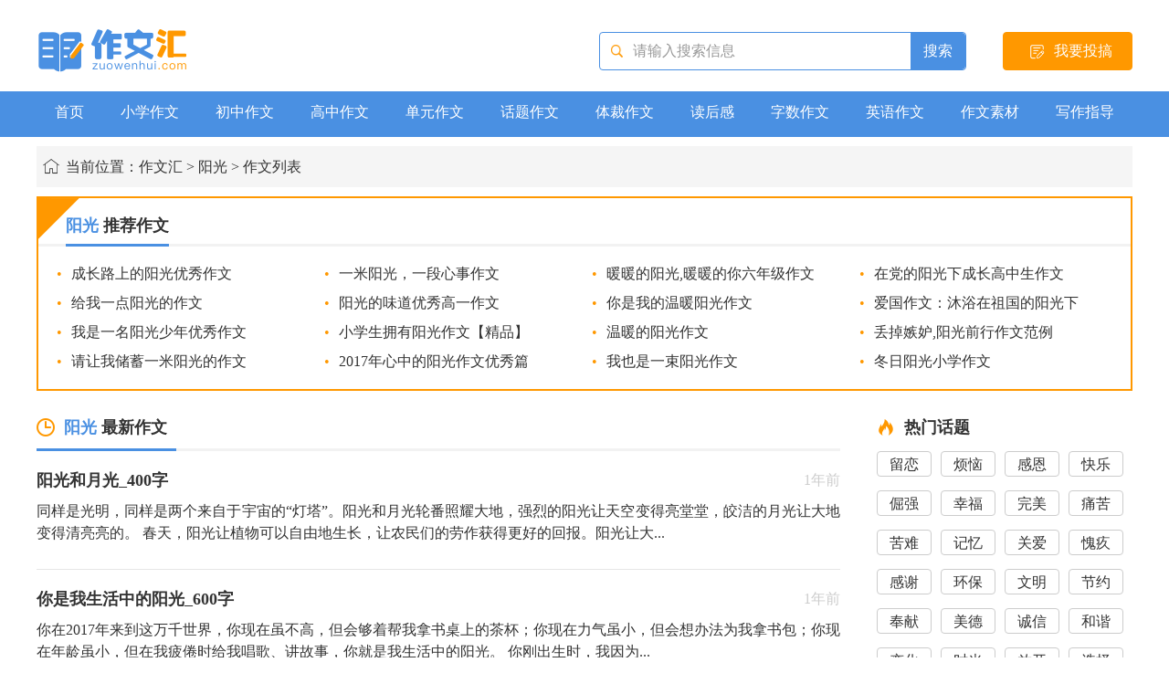

--- FILE ---
content_type: text/html;charset=utf-8
request_url: https://www.zuowenhui.com/yangguang/
body_size: 5635
content:
<!DOCTYPE html PUBLIC "-//W3C//DTD XHTML 1.0 Transitional//EN" "http://www.w3.org/TR/xhtml1/DTD/xhtml1-transitional.dtd">
<html xmlns="http://www.w3.org/1999/xhtml">
<head>
<meta http-equiv="Content-Type" content="text/html; charset=utf-8"/>
<meta http-equiv="X-UA-Compatible" content="IE=edge" />
	<title>阳光作文,关于阳光的作文大全_作文汇</title>
<meta name="keywords" content="阳光,阳光作文"/>
<meta name="description" content="阳光作文专题,精选了描写阳光的小学生作文300字、400字,以阳光为话题的500字、600字、800字等中学生作文。"/>	
<link href="/images/base.css" rel="stylesheet"/>
<link href="/images/style.css" rel="stylesheet"/>
<script type="text/javascript" src="/js/jquery.min.js"></script>
</head>
<body>
<div class="head">
    <a href="/"><img class="logo" src="/images/logo@2x.png" border="0"></a>

    <a href="/member/write"><div class="contribute">
            <img class="icon" src="/images/icon_tougao@2x.png" border="0">
            <div class="txt" >我要投搞</div>
        </div></a>

    <div class="search">
        <form method="get" action="/search/article">
            <img class="icon" src="/images/icon_search@2x.png" border="0">
            <input class="btn" type="submit" value="搜索"/>
            <input class="txt" type="text" name="wd" value="请输入搜索信息"  id="bdcsMain"  onfocus="if(this.value=='请输入搜索信息')this.value=''"/>
        </form>
    </div>
</div>

<div class="nav">
    <div class="box">
        <ul>
            <li ><a href="/">首页</a></li>
            <li ><a href="/xiaoxue/">小学作文</a></li>
            <li ><a href="/chuzhong/">初中作文</a></li>
            <li ><a href="/gaozhong/">高中作文</a></li>
            <li ><a href="/danyuan/">单元作文</a></li>
            <li ><a href="/huati/">话题作文</a></li>
            <li ><a href="/ticai/">体裁作文</a></li>
            <li ><a href="/duhougan/">读后感</a></li>
            <li ><a href="/zishu/">字数作文</a></li>
            <li ><a href="/yingyu/">英语作文</a></li>
            <li ><a href="/sucai/">作文素材</a></li>
            <li ><a href="/xiezuozhidao/">写作指导</a></li>
        </ul>
    </div>
</div>
<div class="main">
    <div class="current_position">
        <div class="lef lef2">
            <img class="icon" src="/images/rectangle@2x.png">
            <span class="txt">当前位置：<a href="/">作文汇</a>
                > <a href="/yangguang/">阳光</a>                >  作文列表</span>
        </div>

    </div>

        <div class="topic_top">
        <div class="name_box">
            <div class="lef">
                <span class="icon_name"><span class="font_alone_blue">阳光</span>推荐作文</span>
            </div>
        </div>
        <div class="clear"></div>
        <div class="list">
            <ul>
                            <li><span class="dian">•</span><span class="li_txt"><a href="/detail/ecMAOMMMnwD4T5T1.html">成长路上的阳光优秀作文</a></span></li>
                            <li><span class="dian">•</span><span class="li_txt"><a href="/detail/ecMANQMknwD4z4j1.html">一米阳光，一段心事作文</a></span></li>
                            <li><span class="dian">•</span><span class="li_txt"><a href="/detail/ecMANEOgnwD4z0T1.html">暖暖的阳光,暖暖的你六年级作文</a></span></li>
                            <li><span class="dian">•</span><span class="li_txt"><a href="/detail/ecMANYNUnwD4j5D1.html">在党的阳光下成长高中生作文</a></span></li>
                            <li><span class="dian">•</span><span class="li_txt"><a href="/detail/ecMANcMgnwD4TzT1.html">给我一点阳光的作文</a></span></li>
                            <li><span class="dian">•</span><span class="li_txt"><a href="/detail/ecMANAMQnwD4T5D1.html">阳光的味道优秀高一作文</a></span></li>
                            <li><span class="dian">•</span><span class="li_txt"><a href="/detail/ecMAOIMInwD3Tyj1.html">你是我的温暖阳光作文</a></span></li>
                            <li><span class="dian">•</span><span class="li_txt"><a href="/detail/ecMAOYMQnwD3D4T1.html">爱国作文：沐浴在祖国的阳光下</a></span></li>
                            <li><span class="dian">•</span><span class="li_txt"><a href="/detail/ecMANEMInwD3zwz1.html">我是一名阳光少年优秀作文</a></span></li>
                            <li><span class="dian">•</span><span class="li_txt"><a href="/detail/ecMAOANUnwD2DzD1.html">小学生拥有阳光作文【精品】</a></span></li>
                            <li><span class="dian">•</span><span class="li_txt"><a href="/detail/ecMANYNAnwD2T2D1.html">温暖的阳光作文</a></span></li>
                            <li><span class="dian">•</span><span class="li_txt"><a href="/detail/ecMANQMUnwD2Tzz1.html">丢掉嫉妒,阳光前行作文范例</a></span></li>
                            <li><span class="dian">•</span><span class="li_txt"><a href="/detail/ecMANkMcnwD2D4T1.html">请让我储蓄一米阳光的作文</a></span></li>
                            <li><span class="dian">•</span><span class="li_txt"><a href="/detail/ecMANgOEnwD2DxT1.html">2017年心中的阳光作文优秀篇</a></span></li>
                            <li><span class="dian">•</span><span class="li_txt"><a href="/detail/ecMANANAnwD1jxj1.html">我也是一束阳光作文</a></span></li>
                            <li><span class="dian">•</span><span class="li_txt"><a href="/detail/ecMANUMUnwD1D2T1.html">冬日阳光小学作文</a></span></li>
                        </ul>
        </div>
    </div>
    <div class="clear"></div>
    
    <div class="topci_content">
        <div class="lef">
            <div class="name_box">
                <div class="border_bottom">
                    <div class="public_tit_box">
                        <img class="icon" src="/images/icon_new@2x.png">
                        <span class="txt"><span class="font_alone_blue">阳光</span>最新作文</span>
                    </div>
                </div>
            </div>
            <div class="list">
                <ul>
                                    <li>
                                                    <div class="info">
                                                                <div class="top_box">
                                    <span class="tit"><a href="/detail/ecMAMgMknwD5DyT1.html">阳光和月光_400字</a></span>
                                    <span class="time">1年前</span>
                                </div>
                                <div class="introduction"><a href="/detail/ecMAMgMknwD5DyT1.html">同样是光明，同样是两个来自于宇宙的“灯塔”。阳光和月光轮番照耀大地，强烈的阳光让天空变得亮堂堂，皎洁的月光让大地变得清亮亮的。
春天，阳光让植物可以自由地生长，让农民们的劳作获得更好的回报。阳光让大...</a></div>
                            </div>
                    </li>
                                    <li>
                                                    <div class="info">
                                                                <div class="top_box">
                                    <span class="tit"><a href="/detail/ecMAMcMAnwD5D3T1.html">你是我生活中的阳光_600字</a></span>
                                    <span class="time">1年前</span>
                                </div>
                                <div class="introduction"><a href="/detail/ecMAMcMAnwD5D3T1.html">你在2017年来到这万千世界，你现在虽不高，但会够着帮我拿书桌上的茶杯；你现在力气虽小，但会想办法为我拿书包；你现在年龄虽小，但在我疲倦时给我唱歌、讲故事，你就是我生活中的阳光。
你刚出生时，我因为...</a></div>
                            </div>
                    </li>
                                    <li>
                                                    <div class="info">
                                                                <div class="top_box">
                                    <span class="tit"><a href="/detail/ecMAMcNAnwD5DzT1.html">你是我生活中的阳光_600字</a></span>
                                    <span class="time">1年前</span>
                                </div>
                                <div class="introduction"><a href="/detail/ecMAMcNAnwD5DzT1.html">当你快出生时，一团团乌黑的云紧紧包裹住我的心，你能看到它在悄悄落泪吗？
“哇——哇——”你降临了，来到这个家庭。那时我很讨厌你，认为是你夺走了爸爸妈妈，甚至不觉得我就是你的姐姐。爸爸妈妈的忽视让我对...</a></div>
                            </div>
                    </li>
                                    <li>
                                                    <div class="info">
                                                                <div class="top_box">
                                    <span class="tit"><a href="/detail/ecMAMcNYnwD5Dyj1.html">你是生活中的阳光_600字</a></span>
                                    <span class="time">1年前</span>
                                </div>
                                <div class="introduction"><a href="/detail/ecMAMcNYnwD5Dyj1.html">阳光是寒冬里悄然降临的一丝温暖，让你不再感到寒冷。有些人，正像那束阳光，在你心里悄然降临，温暖你，鼓励你，让你看到那从缝隙里透出的希望。
第一次见到你时，我手足无措地站在教室门口，而对着一张张陌生的...</a></div>
                            </div>
                    </li>
                                    <li>
                                                <a href="/detail/ecMAMUMUnwD5D2j1.html"><img class="pic" src="//img.zuowenhui.com/8FA15F5196C3F046E3737847773DAE9C.jpg?imageView2/1/w/180/h/120/q/75"></a>
                        <div class="info width530">
                                                            <div class="top_box">
                                    <span class="tit"><a href="/detail/ecMAMUMUnwD5D2j1.html">阳光的我_250字</a></span>
                                    <span class="time">1年前</span>
                                </div>
                                <div class="introduction"><a href="/detail/ecMAMUMUnwD5D2j1.html">  太阳是火红的，我的心也是火红的，太阳的光是温暖的，我的身体也是温暖的。每天，太阳公公缓缓升起，照耀大地，给全世界带来了明亮和温暖，和太阳公公一样，我每天都绽放开怀的笑容。
  我是阳光男孩，热情...</a></div>
                            </div>
                    </li>
                                    <li>
                                                <a href="/detail/ecMAMUNUnwD5Dwj1.html"><img class="pic" src="//img.zuowenhui.com/2879B1D103B75D5882B631D50DAC8C63.jpg?imageView2/1/w/180/h/120/q/75"></a>
                        <div class="info width530">
                                                            <div class="top_box">
                                    <span class="tit"><a href="/detail/ecMAMUNUnwD5Dwj1.html">阳光_300字</a></span>
                                    <span class="time">1年前</span>
                                </div>
                                <div class="introduction"><a href="/detail/ecMAMUNUnwD5Dwj1.html">  清晨，太阳慢慢地从东边升起，微微的阳光照射着大地，美好的一天又开始了。阳光照亮了蓝天，阳光照亮了每个人的心房，使天空不再灰暗，带每个人走出心中的阴影。
  在这个世界上，有阳光的地方就有就有生命...</a></div>
                            </div>
                    </li>
                                    <li>
                                                <a href="/detail/ecMAMUMAnwD5DwT1.html"><img class="pic" src="//img.zuowenhui.com/3151800381538F423A098C87B68A7CAE.jpg?imageView2/1/w/180/h/120/q/75"></a>
                        <div class="info width530">
                                                            <div class="top_box">
                                    <span class="tit"><a href="/detail/ecMAMUMAnwD5DwT1.html">面对阳光_500字</a></span>
                                    <span class="time">1年前</span>
                                </div>
                                <div class="introduction"><a href="/detail/ecMAMUMAnwD5DwT1.html">  当你在天昏地暗，雷雨交加的深夜里；当你在一筹莫展，困难重重的逆境中；当你在脑力困倦，灵感枯竭的情况下，只要你肯拨开眼前的乌云、抬起心中的大石，终能拥有一个美好的前途，看见一道珍贵的希望之光。
 ...</a></div>
                            </div>
                    </li>
                                    <li>
                                                <a href="/detail/ecMAMQOUnwD5D1D1.html"><img class="pic" src="//img.zuowenhui.com/3AF939695270520333268E2016D4EBF7.jpg?imageView2/1/w/180/h/120/q/75"></a>
                        <div class="info width530">
                                                            <div class="top_box">
                                    <span class="tit"><a href="/detail/ecMAMQOUnwD5D1D1.html">阳光的味道_700字</a></span>
                                    <span class="time">1年前</span>
                                </div>
                                <div class="introduction"><a href="/detail/ecMAMQOUnwD5D1D1.html">  至今，令我最难忘的不是价格昂贵的美食香味，也不是药效神奇的苦口良药，更不是酸酸涩涩的柠檬香，而是夏天刚晒好衣服时，衣服上暖暖香香的阳光的味道，一想到这些滋味，不禁令我心头一热，唤醒了我沉睡中的记忆...</a></div>
                            </div>
                    </li>
                                </ul>
            </div>

            <div class="topic_page">
                <ul class="pagination"><li class="active"><a href="/yangguang/?page=1">1</a></li><li><a href="/yangguang/?page=2">2</a></li><li><a href="/yangguang/?page=3">3</a></li><li><a href="/yangguang/?page=2">下一页 &raquo;</a></li></ul>            </div>

        </div>


        <div class="rig">


            <div class="public_tag_box">
            <div class="name_box">
                <div class="public_tit_box">
                    <img class="icon" src="/images/icon_fire@2x.png">
                    <span class="txt">热门话题</span>
                </div>
            </div>
                            <span class="tags"><a href="/liulian/">留恋</a></span>
                            <span class="tags"><a href="/fannao/">烦恼</a></span>
                            <span class="tags"><a href="/ganen/">感恩</a></span>
                            <span class="tags"><a href="/kuaile/">快乐</a></span>
                            <span class="tags"><a href="/jueqiang/">倔强</a></span>
                            <span class="tags"><a href="/xingfu/">幸福</a></span>
                            <span class="tags"><a href="/wanmei/">完美</a></span>
                            <span class="tags"><a href="/tongku/">痛苦</a></span>
                            <span class="tags"><a href="/kunan/">苦难</a></span>
                            <span class="tags"><a href="/jiyi/">记忆</a></span>
                            <span class="tags"><a href="/guanai/">关爱</a></span>
                            <span class="tags"><a href="/kuijiu/">愧疚</a></span>
                            <span class="tags"><a href="/ganxie/">感谢</a></span>
                            <span class="tags"><a href="/huanbao/">环保</a></span>
                            <span class="tags"><a href="/wenming/">文明</a></span>
                            <span class="tags"><a href="/jieyue/">节约</a></span>
                            <span class="tags"><a href="/fengxian/">奉献</a></span>
                            <span class="tags"><a href="/meide/">美德</a></span>
                            <span class="tags"><a href="/chengxin/">诚信</a></span>
                            <span class="tags"><a href="/hexie/">和谐</a></span>
                            <span class="tags"><a href="/bianhua/">变化</a></span>
                            <span class="tags"><a href="/shiguang/">时光</a></span>
                            <span class="tags"><a href="/fangkai/">放开</a></span>
                            <span class="tags"><a href="/xuanze/">选择</a></span>
                            <span class="tags"><a href="/shijian/">时间</a></span>
                            <span class="tags"><a href="/xiuyang/">修养</a></span>
                            <span class="tags"><a href="/molian/">磨炼</a></span>
                            <span class="tags"><a href="/xuyao/">需要</a></span>
                            <span class="tags"><a href="/tuanjie/">团结</a></span>
                            <span class="tags"><a href="/kuanrong/">宽容</a></span>
                            <span class="tags"><a href="/chengshu/">成熟</a></span>
                            <span class="tags"><a href="/zhuiqiu/">追求</a></span>
                            <span class="tags"><a href="/cuozhe/">挫折</a></span>
                            <span class="tags"><a href="/rensheng/">人生</a></span>
                            <span class="tags"><a href="/fenxiang/">分享</a></span>
                            <span class="tags"><a href="/cuowu/">错误</a></span>
                            <span class="tags"><a href="/qishi/">启示</a></span>
                            <span class="tags"><a href="/dengdai/">等待</a></span>
                            <span class="tags"><a href="/mingyun/">命运</a></span>
                            <span class="tags"><a href="/xinren/">信任</a></span>
                        </div>

        </div>
    </div>
</div>
<div class="clear"></div>
<div class="bottom">
    <div class="bottom_box">
        <div class="lef">
            <div class="nav_list">
                <span><a href="https://www.zuowenhui.com">作文汇</a></span><span class="line"></span>
                <span><a href="/aboutus.html">关于我们</a></span><span class="line"></span>
                <span><a href="/copyright.html">版权声明</a></span><span class="line"></span>
                <span><a href="/statement.html">免责声明</a></span><span class="line"></span>
                <span><a href="/hr.html">诚聘英才</a></span><span class="line"></span>
                <span><a href="/writing.html">投稿须知</a></span><span class="line"></span>
				<span><a href="https://www.zuowenhui.com/tougao.html">作文投稿平台</a></span><span class="line"></span>
                <span><a href="/advice.html">投诉建议</a></span>
				<span class="latest"><a href="https://www.zuowenhui.com/latest/article" >网站导航</a>
            </div>
            <div class="info"><p>Copyright©2013-2024 www.zuowenhui.com Inc.All Rights Reserved &nbsp;&nbsp;<a  style="color: #999999" href="https://www.beian.miit.gov.cn" target="_blank">京ICP备18047794号-3</a></p>
                <p>本网站是一个公益性质的教育平台，倡导“分享教育”的理念，同时，我们尊重并保护知识产权，根据《信息网络传播权保护条例》，如有文章不慎侵犯您的权益，请联系我们第一时间处理。（具体请参考“版权声明”中的相关流程）</p>
            </div>
        </div>
        <div class="rig">

        </div>
    </div>
</div>

<script type="text/javascript" src="/js/common.js"></script>

<script type="text/javascript">
    (function(){
        var bp = document.createElement('script');
        var curProtocol = window.location.protocol.split(':')[0];
        if (curProtocol === 'https') {
            bp.src = 'https://zz.bdstatic.com/linksubmit/push.js';
        }
        else {
            bp.src = 'http://push.zhanzhang.baidu.com/push.js';
        }
        var s = document.getElementsByTagName("script")[0];
        s.parentNode.insertBefore(bp, s);
    })();
</script>

<div style="display: none">
<script charset="UTF-8" id="LA_COLLECT" src="//sdk.51.la/js-sdk-pro.min.js"></script>
<script>LA.init({id:"3HX330kRa9E3xe3S",ck:"3HX330kRa9E3xe3S"})</script>
</div>

<script type="text/javascript" src="/js/detail.js"></script>
</body>
</html>

--- FILE ---
content_type: text/css
request_url: https://www.zuowenhui.com/images/base.css
body_size: 1523
content:
@charset "utf-8";
/***************** 全局 ***********************/
body{background-color:#ffffff;color:#333333;line-height:1.5;font-size:16px;font-family:"微软雅黑", "Times New Roman", Verdana, Arial, Helvetica, sans-serif}
a{color:#333333;text-decoration:none}
a:hover{ color:#FF9800;}
*{ margin: 0; padding: 0;}
li{list-style:none}
.clear{clear:both;}
.hide{ display:none;}
input,select,textarea{ display:inline-block; outline:none;}
.height10{ float: left; width: 100%; height: 10px; clear: both;}
.height20{ float: left; width: 100%; height: 20px; clear: both;}
.font_blue{ color: #4A90E2}
.font_blue a{ color: #4A90E2}
.font_blue a:hover{ color: #4A90E2}
.font_orange{ color: #FF9800}
.font_orange a{ color: #FF9800}
.font_orange a:hover{ color: #FF9800}
.font_red{ color: #FF5050}
.font_green{ color: #1eae1b}
.font_alone_blue{ color: #4A90E2; margin-right: 5px;}
.line_grey{ width: 100%; height: 3px; background-color: #f2f2f2; margin: 30px 0;}

.font_size16{ font-size: 16px;}
.font_size18{ font-size: 18px;}
.font_size21{ font-size: 22px;}

.width530{ width: 714px; _width: 715px;}
.width1030{ width: 1029px; _width: 1030px;}
.width1030{ width: 1029px; _width: 1030px;}

.width_full{ width: 1199px; _width: 1200px;}
.width1200{ width: 1039px; _width: 1040px;}
.width15{ width: 15%;}
.width10{ width: 10%;}
.width40{ width: 40%;}
.width35{ width: 35%;}

.left15{ padding-left: 15px; display:inline-block}

.toast {
    background: rgba(0, 0, 0, 0.5);
    border-radius: 0.1rem;
    color: #fff;
    padding: 1rem 1.6rem;
    text-align: center;
    max-width: 500rem;
    margin: auto;
    position: fixed;
    top: 40%;
    left: 50%;
    border-radius: 5px;
    -webkit-transform: translate(-50%, -50%);
    transform: translate(-50%, -50%);
    z-index: 99999; }

.main{ width: 1200px; height:auto; margin: 0 auto;}
/***************** 头部 ***********************/
.head{ width: 1200px; height:100px; margin: 0 auto;}
.head .logo{ float: left; width: 200px; height: 50px; margin-top: 30px;}
.head .search{ float: right; width: 400px; height: 40px; border: 1px solid #4A90E2; border-radius: 4px; margin-top: 35px;}
.head .search .icon{ float: left; width: 14px; height: 14px; margin: 13px 0 13px 11px;}
.head .search .txt{ float: right; width: 304px; height: 40px; line-height: 40px; border: 0; font-size: 16px; color: #999999;}
.head .search .btn{ float: right; width: 60px; height: 40px; line-height: 40px; border: 0; margin: 0; background: #4A90E2;font-size: 16px; color: #FFFFFF; border-top-right-radius: 4px; border-bottom-right-radius: 4px;-webkit-border-top-right-radius:4px; -webkit-border-bottom-right-radius:4px; cursor:pointer;}
.head .contribute{ float: right; width: 140px; height: 40px; background: #FF9800; border-radius: 4px; margin-left: 40px; margin-top: 35px; border: 1px solid #FF9800;}
.head .contribute .icon{ float: left; width: 16px; height: 16px; margin-left: 29px; margin-top: 13px;}
.head .contribute .txt{ float: left; height: 40px; line-height: 40px; font-size: 16px; color: #FFFFFF; margin-left: 10px;}

/***************** 导航 ***********************/
.nav{ width: 100%; height: 50px; background: #4A90E2;}
.nav .box{ width: 1200px; height: 50px; margin: 0 auto;}
.nav .box li{ float: left; height: 50px; line-height: 45px; font-size: 16px;  color:#ffffff; cursor: pointer;}
.nav .box li a{ color:#ffffff; display:block; height:50px; width:auto; padding:0 20px 0 20px;}
.nav .box li:hover{ color:#ffffff; background: #5CC8F5;}
.nav .box .current{ background: #5CC8F5;}

/***************** 底部 ***********************/
.bottom{ float: left; width: 100%; padding: 50px 0; background: #163A65; display: block;}
.bottom .bottom_box{ width: 1200px; height:auto; margin: 0 auto;font-size: 14px;}
.bottom .bottom_box .lef{ float: left; width: 98%; height:auto; display:inline-block;}
.bottom .bottom_box .lef .nav_list{ width: 100%; height: 20px; vertical-align: middle;}
.bottom .bottom_box .lef .nav_list span{ float: left; height: 20px; line-height: 20px; color: #ffffff; display: inline-block;}
.bottom .bottom_box .lef .nav_list span a{ color: #ffffff;}
.bottom .bottom_box .lef .nav_list span a:hover{ color: #ffffff;}
.bottom .bottom_box .lef .nav_list .line{ float: left; width: 1px; height: 14px; margin: 2px 10px;background-color: #ffffff; display: inline-block;}
.bottom .bottom_box .lef .nav_list  .latest{ margin-left: 100px;}
.bottom .bottom_box .lef .nav_list  .latest a{ color:#163A65;}
.bottom .bottom_box .lef .nav_list  .latest a:hover{ color:#163A65;}


.bottom .bottom_box .lef .info{ width: 100%; height: auto; margin-top: 58px;}
.bottom .bottom_box .lef .info p{ max-width:98%; line-height: 18px; opacity: 0.8; font-size: 14px; color: #999999; text-align: justify; margin-bottom: 20px;}

.bottom .bottom_box .rig{ float: left; width: 2px; height:auto; display: inline-block;}
.bottom .bottom_box .rig img{ width: 120px; height: 120px; display: block; margin: 0 auto;}
.bottom .bottom_box .rig p{ line-height: 24px; opacity: 0.8; font-size: 14px; color: #ffffff; margin-top: 12px; text-align: center;}
.span25{ margin-bottom:25px;}
.aligncenter{ text-align:center;}








--- FILE ---
content_type: application/javascript
request_url: https://www.zuowenhui.com/js/common.js
body_size: 184
content:
$(function (){
    $('#zxtg').on('click',function () {
        node = $('#newcontentlist');
        node.slideToggle(1000);
    });

    $('#newcontentlist li a').each(function(index,element){
        val = $(element).text().replace(/\(.*\)/ig,'');
        $(element).text(val);
    })
    
})